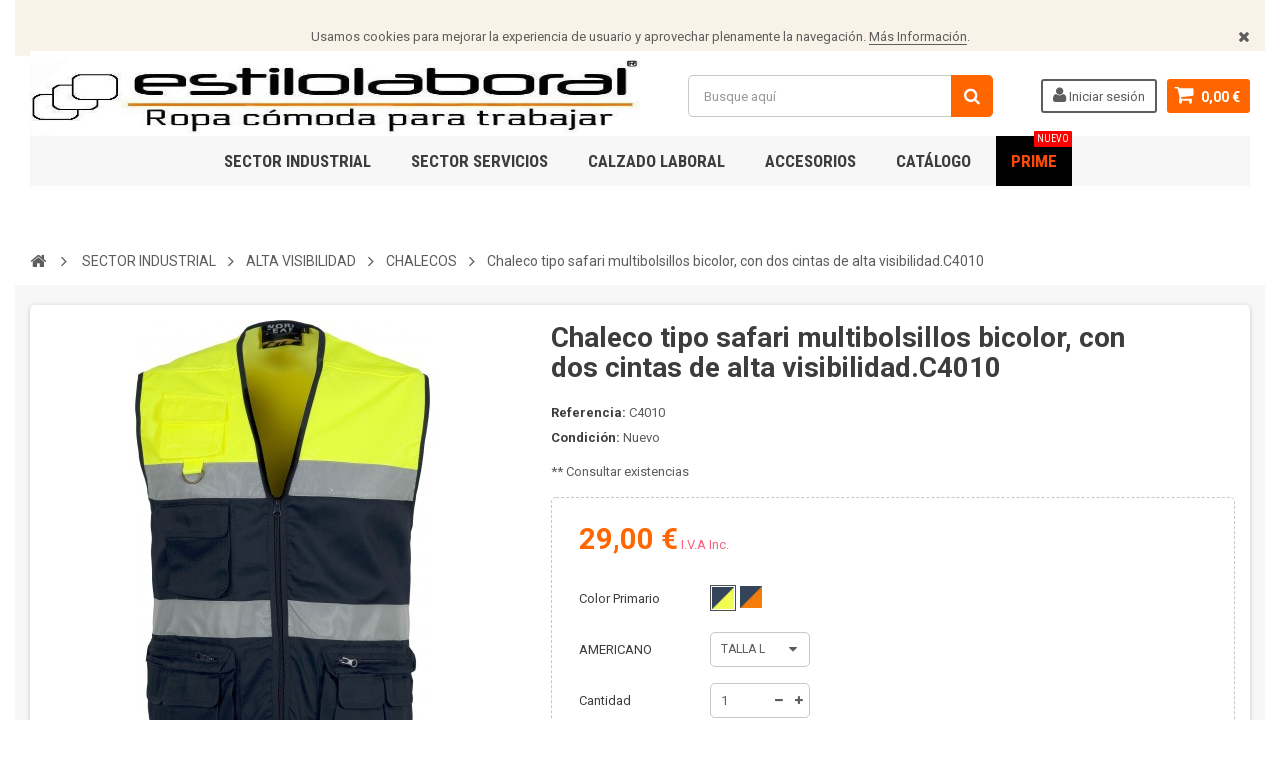

--- FILE ---
content_type: text/html; charset=utf-8
request_url: https://www.estilolaboral.com/chaleco-tipo-safari-multibolsillos-bicolor-con-dos-cintas-de-alta-visibilidadc4010
body_size: 15667
content:
<!DOCTYPE HTML> <!--[if lt IE 7]><html class="no-js lt-ie9 lt-ie8 lt-ie7" lang="es-es"><![endif]--> <!--[if IE 7]><html class="no-js lt-ie9 lt-ie8 ie7" lang="es-es"><![endif]--> <!--[if IE 8]><html class="no-js lt-ie9 ie8" lang="es-es"><![endif]--> <!--[if gt IE 8]><html class="no-js ie9" lang="es-es"><![endif]--><html lang="es-es"><head><meta charset="utf-8" /><title>Chaleco tipo safari multibolsillos bicolor, con dos cintas de alta visibilidad.C4010 - Estilo laboral</title><meta name="generator" content="PrestaShop" /><meta name="robots" content="index,follow" /><meta name="viewport" content="width=device-width, minimum-scale=1, maximum-scale=1, initial-scale=1.0" /><meta name="apple-mobile-web-app-capable" content="yes" /><link rel="icon" type="image/vnd.microsoft.icon" href="/img/favicon.ico?1744818418" /><link rel="shortcut icon" type="image/x-icon" href="/img/favicon.ico?1744818418" />  <link href='https://fonts.googleapis.com/css?family=Roboto:400,400italic,500,500italic,700,700italic&subset=latin,greek,cyrillic' rel='stylesheet preload' type='text/css'><link href='https://fonts.googleapis.com/css?family=Roboto+Condensed:400,700&subset=latin,greek,cyrillic' rel='stylesheet' type='text/css'><link rel="stylesheet preload" href="https://www.estilolaboral.com/themes/zro03/cache/v_94_b5a660ee51abb5238a269e7d32bb018b_all.css" type="text/css" media="all" /><link rel="stylesheet preload" href="https://www.estilolaboral.com/themes/zro03/cache/v_94_8276e17ac4c27497544d23a4758db59e_print.css" type="text/css" media="print" /><meta property="og:type" content="product" /><meta property="og:url" content="https://www.estilolaboral.com/chaleco-tipo-safari-multibolsillos-bicolor-con-dos-cintas-de-alta-visibilidadc4010" /><meta property="og:title" content="Chaleco tipo safari multibolsillos bicolor, con dos cintas de alta visibilidad.C4010 - Estilo laboral" /><meta property="og:site_name" content="Estilo laboral" /><meta property="og:description" content="" /><meta property="og:image" content="https://www.estilolaboral.com/9170-large_default/chaleco-tipo-safari-multibolsillos-bicolor-con-dos-cintas-de-alta-visibilidadc4010.jpg" /><meta property="product:pretax_price:amount" content="23.97" /><meta property="product:pretax_price:currency" content="EUR" /><meta property="product:price:amount" content="29" /><meta property="product:price:currency" content="EUR" /><style type="text/css">body { background-color: #ffffff;}</style><style type="text/css">.banertienda .col-sm-6 {
    margin-top: 30px;
}
.ztabs {
    margin-top: 50px;
}</style><style type="text/css">.content_scene_cat .content_scene .cat_desc a, a, .btn-link, .table td a.color-myaccount, .page-heading span.heading-counter, .content_sortPagiBar .display li a:hover i, .content_sortPagiBar .display_m li a:hover i, .content_sortPagiBar .display li.selected i, .content_sortPagiBar .display_m li.selected i, .cart_voucher #display_cart_vouchers span, p.payment_module a.cheque:after, p.payment_module a.bankwire:after, p.payment_module a.cash:after, #footer .about-us [class^="icon-"]:before, .rte .feature, .rte .feature2, #my-account ul.myaccount-link-list li a i {color: #ff6600} div.uploader span.action, .btn-default, .btn-default.disabled, .btn-default.disabled:hover, .btn-default.disabled:focus, .btn-default.disabled:active, .btn-default.disabled.active, .btn-default[disabled], .btn-default[disabled]:hover, .btn-default[disabled]:focus, .btn-default[disabled]:active, .btn-default[disabled].active, fieldset[disabled] .btn-default, fieldset[disabled] .btn-default:hover, fieldset[disabled] .btn-default:focus, fieldset[disabled] .btn-default:active, fieldset[disabled] .btn-default.active, input.button_mini:hover, input.button_small:hover, input.button:hover, input.button_large:hover, input.exclusive_mini:hover, input.exclusive_small:hover, input.exclusive:hover, input.exclusive_large:hover, a.button_mini:hover, a.button_small:hover, a.button:hover, a.button_large:hover, a.exclusive_mini:hover, a.exclusive_small:hover, a.exclusive:hover, a.exclusive_large:hover, .button.button-small, .button.ajax_add_to_cart_button, .top-pagination-content ul.pagination li.active > span, .bottom-pagination-content ul.pagination li.active > span, .shopping_cart > a:first-child, .currencies-block-content ul li.selected span, #languages-block-top ul li.selected span, #searchbox .btn.button-search, a.zrss, #footer .social-link .social-icons a:hover, #footer .social-link .social-icons a:active, #footer .social-link .social-icons a:focus, .rte .banner3:hover, .rte .feature:hover, .rte .feature2:hover, .box-info-product .exclusive, ul.product_base_list .hover-box .wishlist a, ul.product_base_list .hover-box .compare a, ul.product_base_list .hover-box .quickview a, #nprogress .bar, .languages-block-top ul li.selected span, .currencies-block-content ul li.selected span {background-color: #ff6600} .nav .open > a, .nav .open > a:hover, .nav .open > a:focus, a.thumbnail:hover, a.thumbnail:focus, .top-pagination-content ul.pagination li.active > span, .bottom-pagination-content ul.pagination li.active > span, .rte .feature:hover, .rte .feature2:hover, #thumbs_list li a:hover, #thumbs_list li a.shown {border-color: #ff6600} .nav .caret, #nprogress .spinner-icon {border-top-color: #ff6600} .nav .caret {border-bottom-color: #ff6600} #nprogress .spinner-icon {border-left-color: #ff6600} .button.button-small:hover, .button.button-small:focus, .button.button-small:active, .button.ajax_add_to_cart_button:hover, .button.ajax_add_to_cart_button:focus, .button.ajax_add_to_cart_button:active, .shopping_cart > a:first-child:hover, #layer_cart .layer_cart_cart .button-container .btn.continue:hover, #searchbox .btn.button-search:hover, .zmenu-nav ul li a > sup, #footer .scroll-top:hover a, .btn-default:hover, .btn-default:focus, .btn-default:active, .btn-default.active, .znav-top > li > a > sup, .zero-popupnewsletter .newsletter-form .button:hover, .box-info-product .exclusive:hover, .box-info-product .exclusive:focus, .box-info-product .exclusive:active, ul.product_base_list .hover-box .wishlist a:hover, ul.product_base_list .hover-box .compare a:hover, ul.product_base_list .hover-box .quickview a:hover {background-color: #ff6600} .header-order-detail .free-ship-text, .st-menu-close:hover {color: #ff6600} .button.ajax_add_to_cart_button, .btn-default, .box-info-product .exclusive, .button.button-small, ul.product_base_list .hover-box .wishlist a, ul.product_base_list .hover-box .compare a, ul.product_base_list .hover-box .quickview a {background-color: #ff6600} .button.ajax_add_to_cart_button:hover, .btn-default:hover, .box-info-product .exclusive:hover, .button.button-small:hover, ul.product_base_list .hover-box .wishlist a:hover, ul.product_base_list .hover-box .compare a:hover, ul.product_base_list .hover-box .quickview a:hover {background-color: #ff6600} .price, .product-price, p.our_price_display .price, #cart_summary tbody td.cart_total .price {color: #ff6600} .special-price, .product-price.special-price, #cart_summary tfoot td#total_price_container {color: #ff6600}</style>  <!--[if IE 8]> 
<script src="https://oss.maxcdn.com/libs/html5shiv/3.7.0/html5shiv.js"></script> 
<script src="https://oss.maxcdn.com/libs/respond.js/1.3.0/respond.min.js"></script> <![endif]--></head><body id="product" class="product product-2212 product-chaleco-tipo-safari-multibolsillos-bicolor-con-dos-cintas-de-alta-visibilidadc4010 category-86 category-chalecos-alta-visibilidad hide-left-column hide-right-column lang_es"> <noscript><iframe src="https://www.googletagmanager.com/ns.html?id=GTM-T3LSNQX" height="0" width="0" style="display:none;visibility:hidden"></iframe></noscript>   <div class="st-menu st-effect-left"><div class="st-menu-close">Close</div><div id="nav_sidebar_content" class="nav-sidebar-content"><div class="st-menu-title">Men&uacute; Principal</div><div id="sidebar_search_content" class="sidebar-search"></div><div class="zmenu-nav nav-megamenu"><ul><li> <a href="https://www.estilolaboral.com/sector-industrial">SECTOR INDUSTRIAL </a></li><li> <a href="https://www.estilolaboral.com/sector-servicios">SECTOR SERVICIOS </a></li><li> <a href="https://www.estilolaboral.com/calzado-laboral-sevilla">CALZADO LABORAL </a></li><li> <a href="https://www.estilolaboral.com/accesorios">ACCESORIOS </a></li><li> <a href="https://www.estilolaboral.com/catalogos.html">Cat&aacute;logo </a></li><li> <a href="https://www.estilolaboral.com/prime">PRIME <sup style="background-color: #ff0000;">Nuevo</sup></a></li></ul></div><div class="header-custom-links"><ul><li><a href="https://www.estilolaboral.com/aviso-legal.html" title="Aviso legal">Aviso legal</a></li><li><a href="https://www.estilolaboral.com/pago-seguro.html" title="Pago seguro">Pago seguro</a></li><li><a href="https://www.estilolaboral.com/contactanos" title="Contacte con nosotros">Contacte con nosotros</a></li></ul></div><div class="header-sidebar-login"><ul><li><a class="account login" href="https://www.estilolaboral.com/mi-cuenta" rel="nofollow" title="Acceda a su cuenta de cliente"> <i class="icon icon-user"></i>Iniciar sesión </a></li></ul></div><div id="sidebar_language_content" class="sidebar-language"></div><div id="sidebar_currency_content" class="sidebar-currency"></div></div></div><div id="page" class="st-pusher page-boxed"><div class="header-container"> <header id="header" class="sidebar-menu sidebar-minicart"><div class="banner"><div class="header-event-banner" id="event_banner" ><div class="container"><p></p><p>Usamos&nbsp;cookies para mejorar la experiencia de usuario y aprovechar plenamente la navegación.&nbsp;<a href="https://www.estilolaboral.com/politica-de-cookies.html">Más Información</a>.</p><div class="close-banner"></div></div></div></div><div class="main-header clearfix"><div class="container"><div class="header-element" id="header_logo"> <a href="https://www.estilolaboral.com/" title="Estilo laboral"> <img class="logo img-responsive horario-logo" src="https://www.estilolaboral.com/img/estilo-laboral-logo-1725267740.jpg" alt="Estilo laboral" width="715" height="157"/> <img class="logo img-responsive horario-logo-movil" src="/themes/zro03/img/logo portada.jpg" alt="Estilo laboral" width="300" height="auto"/> </a></div><div class="header-element header-element-right shopping_cart_wrapper clearfix"><div class="shopping_cart"> <a href="https://www.estilolaboral.com/pedido" title="Ver mi carrito de compra" rel="nofollow"> <span class="icon-shopping-cart"></span> <span class="ajax_cart_quantity unvisible">0</span> <span class="ajax_cart_product_txt unvisible">Producto</span> <span class="ajax_cart_product_txt_s unvisible">Productos</span> <span class="ajax_cart_total unvisible"> </span> <span class="ajax_cart_no_product">0,00 €</span> </a><span> </span><div class="cart_block block exclusive" id="z_mini_cart_content"><div class="st-menu-title">Carrito</div><div class="block_content"><div class="cart_block_list"><p class="cart_block_no_products"> Ningún producto</p><div class="cart-prices"><div class="cart-prices-line first-line"> <span class="price cart_block_shipping_cost ajax_cart_shipping_cost unvisible"> A determinar </span> <span class="unvisible"> Transporte </span></div><div class="cart-prices-line last-line"> <span class="price cart_block_total ajax_block_cart_total">0,00 €</span> <span>Total</span></div></div><p class="cart-buttons"> <a id="button_order_cart" class="btn btn-default" href="https://www.estilolaboral.com/pedido" title="Confirmar" rel="nofollow"> <span> Confirmar<i class="icon-chevron-right right"></i> </span> </a></p></div></div></div></div></div><div id="layer_cart"><div class="clearfix"><div class="layer_cart_product col-xs-12 col-md-6"> <span class="cross" title="Cerrar Ventana"></span><div class="title"> <i class="icon-check"></i>Producto añadido correctamente a su carrito de la compra</div><div class="product-container"><div class="product-image-container layer_cart_img"></div><div class="layer_cart_product_info"> <span id="layer_cart_product_title" class="product-name"></span> <span id="layer_cart_product_attributes"></span><div> <span class="dark">Cantidad:</span> <span id="layer_cart_product_quantity"></span></div><div> <strong class="dark">Total</strong> <span id="layer_cart_product_price" class="price product-price"></span></div></div></div></div><div class="layer_cart_cart col-xs-12 col-md-6"><div class="title"> <span class="ajax_cart_product_txt_s unvisible"> Hay <span class="ajax_cart_quantity">0</span> artículos en su carrito. </span> <span class="ajax_cart_product_txt "> Hay 1 artículo en su carrito. </span></div><div class="layer_cart_row"> <strong class="dark"> Total de productos: (impuestos incl.) </strong> <span class="price ajax_block_products_total"> </span></div><div class="layer_cart_row"> <strong class="dark unvisible"> Envío total:&nbsp;(impuestos incl.) </strong> <span class="price ajax_cart_shipping_cost unvisible"> A determinar </span></div><div class="layer_cart_row"> <strong class="dark"> Total: (impuestos incl.) </strong> <span class="ajax_block_cart_total"> </span></div><div class="button-container"> <span class="continue btn btn-default" title="Seguir comprando"> <span> <i class="icon-chevron-left left"></i>Seguir comprando </span> </span> <a class="btn btn-default" href="https://www.estilolaboral.com/pedido" title="Ir a la caja" rel="nofollow"> <span> Ir a la caja<i class="icon-chevron-right right"></i> </span> </a></div></div></div><div class="crossseling"></div></div><div class="layer_cart_overlay"></div><div class="header-element header-element-right header-login hidden-xs"><ul><li><a class="account login" href="https://www.estilolaboral.com/mi-cuenta" rel="nofollow" title="Acceda a su cuenta de cliente"> <i class="icon icon-user"></i> Iniciar sesión </a></li></ul></div><div id="search_block_top" class="hidden-xs"><form id="searchbox" method="get" action="//www.estilolaboral.com/buscar" > <input type="hidden" name="controller" value="search" /> <input type="hidden" name="orderby" value="position" /> <input type="hidden" name="orderway" value="desc" /> <input class="search_query form-control" type="text" id="search_query_top" name="search_query" placeholder="Busque aquí" value="" /> <button type="submit" name="submit_search" class="btn button-search"> <span>Buscar</span> </button></form></div><div class="zmega-menu hidden-xs"><div id="zmegamenu" ><div class="mobile-title visible-xs">Menu</div><ul class="znav-top clearfix"><li class="m-5 plex "> <a href="https://www.estilolaboral.com/sector-industrial">SECTOR INDUSTRIAL </a> <span class="mobile-toggle-plus"></span><div class="dropdown zdropdown-3" ><div class="dropdown-bgimage" ></div><div class="dropdown-content zcontent-2 d-5"><div class="category-line"><div class="category-item"><p class="category-title"><a href="https://www.estilolaboral.com/alta-visibilidad" title="">ALTA VISIBILIDAD</a></p><ul><li><a href="https://www.estilolaboral.com/camisetas-prima" title="">CAMISETAS</a></li><li><a href="https://www.estilolaboral.com/polos-alta-visibilidad" title="">POLOS</a></li><li><a href="https://www.estilolaboral.com/camisas-alta-visibilidad" title="">CAMISAS</a></li><li><a href="https://www.estilolaboral.com/mono-alta-visibilidad" title="">MONO</a></li><li><a href="https://www.estilolaboral.com/cazadoras-alta-visibilidad" title="">CAZADORAS</a></li><li><a href="https://www.estilolaboral.com/chaquetas-alta-visibilidad" title="">CHAQUETAS</a></li><li><a href="https://www.estilolaboral.com/batas-alta-visibilidad" title="">BATAS</a></li><li><a href="https://www.estilolaboral.com/bermudas-alta-visibilidad" title="">BERMUDAS</a></li><li><a href="https://www.estilolaboral.com/sudaderas" title="">SUDADERAS</a></li><li><a href="https://www.estilolaboral.com/forros-polar-alta-visibilidad" title="">FORROS POLAR</a></li><li><a href="https://www.estilolaboral.com/jerseys-alta-visibilidad" title="">JERSEYS</a></li><li><a href="https://www.estilolaboral.com/parkas-alta-visibilidad" title="">PARKAS</a></li><li><a href="https://www.estilolaboral.com/trajes-de-lluvia-alta-visibilidad" title="">TRAJES DE LLUVIA</a></li><li><a href="https://www.estilolaboral.com/chalecos-alta-visibilidad" title="">CHALECOS</a></li><li><a href="https://www.estilolaboral.com/pantalon-alta-visibilidad" title="">PANTALON</a></li><li><a href="https://www.estilolaboral.com/lluvia" title="">LLUVIA</a></li></ul></div><div class="category-item"><p class="category-title"><a href="https://www.estilolaboral.com/industrial-base-sector-industrial" title="">INDUSTRIAL BASE</a></p><ul><li><a href="https://www.estilolaboral.com/camisetas-industrial-base" title="">CAMISETAS</a></li><li><a href="https://www.estilolaboral.com/polos-industrail-base" title="">POLOS</a></li><li><a href="https://www.estilolaboral.com/camisas-industrial-industrial-base" title="">CAMISAS</a></li><li><a href="https://www.estilolaboral.com/pantalones-industrial-industrail-base" title="">PANTALONES</a></li><li><a href="https://www.estilolaboral.com/bermudas-industrail-base" title="">BERMUDAS</a></li><li><a href="https://www.estilolaboral.com/gorra" title="">GORRA</a></li><li><a href="https://www.estilolaboral.com/guantes" title="">GUANTES</a></li><li><a href="https://www.estilolaboral.com/cazadora-industrail-base" title="">CAZADORA</a></li><li><a href="https://www.estilolaboral.com/soft-shell" title="">SOFT-SHELL</a></li><li><a href="https://www.estilolaboral.com/polar-industrail-base" title="">POLAR</a></li><li><a href="https://www.estilolaboral.com/chalecos-sin-mangas-industrail-base" title="">CHALECOS SIN MANGAS</a></li><li><a href="https://www.estilolaboral.com/chaquetas-industrial-base" title="">CHAQUETAS</a></li><li><a href="https://www.estilolaboral.com/jersey-industrail-base" title="">JERSEY</a></li><li><a href="https://www.estilolaboral.com/parkas-y-chaquetones-industrial-base" title="">PARKAS Y CHAQUETONES</a></li><li><a href="https://www.estilolaboral.com/batas-industrial-base" title="">BATAS</a></li><li><a href="https://www.estilolaboral.com/monos-y-petos" title="">MONOS Y PETOS</a></li><li><a href="https://www.estilolaboral.com/sudaderas-industrial-base" title="">SUDADERAS</a></li><li><a href="https://www.estilolaboral.com/ropa-de-agua-industrial-base" title="">ROPA DE AGUA</a></li><li><a href="https://www.estilolaboral.com/vestuario-desechable-industrail-base" title="">VESTUARIO DESECHABLE</a></li><li><a href="https://www.estilolaboral.com/ropa-soldador" title="">ROPA SOLDADOR</a></li><li><a href="https://www.estilolaboral.com/ropa-ignifuga" title="">ROPA IGN&Iacute;FUGA</a></li></ul></div></div></div></div></li><li class="m-6 plex "> <a href="https://www.estilolaboral.com/sector-servicios">SECTOR SERVICIOS </a> <span class="mobile-toggle-plus"></span><div class="dropdown zdropdown-3" ><div class="dropdown-bgimage" ></div><div class="dropdown-content zcontent-1 d-6"><div class="category-line"><div class="category-item"><p class="category-title"><a href="https://www.estilolaboral.com/ropa-hosteleria-sevilla" title="">HOSTELERIA</a></p><ul><li><a href="https://www.estilolaboral.com/chaquetas-y-casacas" title="">CHAQUETAS Y CASACAS</a></li><li><a href="https://www.estilolaboral.com/camisas-hosteleria" title="">CAMISAS</a></li><li><a href="https://www.estilolaboral.com/chalecos-sin-mangas-hosteleria" title="">CHALECOS SIN MANGAS</a></li><li><a href="https://www.estilolaboral.com/bermudas-hosteleria" title="">BERMUDAS</a></li><li><a href="https://www.estilolaboral.com/complementos-hosteleria" title="">COMPLEMENTOS HOSTELERIA</a></li><li><a href="https://www.estilolaboral.com/delantales-hosteleria" title="">DELANTALES</a></li><li><a href="https://www.estilolaboral.com/faldas-hosteleria" title="">FALDAS</a></li><li><a href="https://www.estilolaboral.com/gorros-hosteleria" title="">GORROS</a></li><li><a href="https://www.estilolaboral.com/jersey-hosteleria" title="">JERSEY</a></li><li><a href="https://www.estilolaboral.com/pantalones-hosteleria" title="">PANTALONES</a></li><li><a href="https://www.estilolaboral.com/polos-hosteleria" title="">POLOS</a></li><li><a href="https://www.estilolaboral.com/rebecas-hosteleria" title="">REBECAS</a></li><li><a href="https://www.estilolaboral.com/polo" title="">POLO</a></li><li><a href="https://www.estilolaboral.com/mascarillas" title="">MASCARILLAS</a></li></ul></div></div></div><div class="dropdown-content zcontent-1 d-9"><div class="category-line"><div class="category-item"><p class="category-title"><a href="https://www.estilolaboral.com/sanidad" title="">SANIDAD</a></p><ul><li><a href="https://www.estilolaboral.com/bandanas-sanidad" title="">BANDANAS</a></li><li><a href="https://www.estilolaboral.com/batas-sanidad" title="">BATAS</a></li><li><a href="https://www.estilolaboral.com/blusas-y-casacas" title="">BLUSAS Y CASACAS</a></li><li><a href="https://www.estilolaboral.com/conjuntos-sanidad" title="">CONJUNTOS</a></li><li><a href="https://www.estilolaboral.com/gorros-sanidad" title="">GORROS</a></li><li><a href="https://www.estilolaboral.com/pantalones-sanidad" title="">PANTALONES</a></li><li><a href="https://www.estilolaboral.com/delantal" title="">DELANTAL</a></li><li><a href="https://www.estilolaboral.com/manguito" title="">MANGUITO</a></li><li><a href="https://www.estilolaboral.com/mascarillas" title="">MASCARILLAS</a></li><li><a href="https://www.estilolaboral.com/buzos" title="">BUZOS</a></li></ul></div></div><div class="category-line"><div class="category-item"><p class="category-title"><a href="https://www.estilolaboral.com/estetica" title="">EST&Eacute;TICA</a></p><ul><li><a href="https://www.estilolaboral.com/vestido" title="">VESTIDO</a></li><li><a href="https://www.estilolaboral.com/blusas-y-casacas" title="">BLUSAS Y CASACAS</a></li><li><a href="https://www.estilolaboral.com/pantalones" title="">PANTALONES</a></li><li><a href="https://www.estilolaboral.com/tunica" title="">TUNICA</a></li><li><a href="https://www.estilolaboral.com/camisetas" title="">CAMISETAS</a></li><li><a href="https://www.estilolaboral.com/delantal" title="">DELANTAL</a></li><li><a href="https://www.estilolaboral.com/mascarillas" title="">MASCARILLAS</a></li></ul></div></div></div><div class="dropdown-content zcontent-1 d-11"><div class="category-line"><div class="category-item"><p class="category-title"><a href="https://www.estilolaboral.com/limpieza" title="">LIMPIEZA</a></p><ul><li><a href="https://www.estilolaboral.com/gorros-limpieza" title="">GORROS</a></li><li><a href="https://www.estilolaboral.com/pantalones-limpieza" title="">PANTALONES</a></li><li><a href="https://www.estilolaboral.com/batas-limpieza" title="">BATAS</a></li><li><a href="https://www.estilolaboral.com/blusas-y-casacas" title="">BLUSAS Y CASACAS</a></li><li><a href="https://www.estilolaboral.com/casullas-limpieza" title="">CASULLAS</a></li><li><a href="https://www.estilolaboral.com/mascarillas" title="">MASCARILLAS</a></li></ul></div></div><div class="category-line"><div class="category-item"><p class="category-title"><a href="https://www.estilolaboral.com/alimentacion" title="">ALIMENTACION</a></p><ul><li><a href="https://www.estilolaboral.com/balaclavas-alimentacion" title="">BALACLAVAS</a></li><li><a href="https://www.estilolaboral.com/pantalones-alimentacion" title="">PANTALONES</a></li><li><a href="https://www.estilolaboral.com/cazadoras-alimentacion" title="">CAZADORAS</a></li><li><a href="https://www.estilolaboral.com/chalecos-alimentacion" title="">CHALECOS</a></li><li><a href="https://www.estilolaboral.com/casacas-y-blusas" title="">CASACAS Y BLUSAS</a></li><li><a href="https://www.estilolaboral.com/batas-alimentacion" title="">BATAS</a></li><li><a href="https://www.estilolaboral.com/delantales-alimentacion" title="">DELANTALES</a></li><li><a href="https://www.estilolaboral.com/monos-alimentacion" title="">MONOS</a></li><li><a href="https://www.estilolaboral.com/gorros-y-cofias" title="">GORROS Y COFIAS</a></li><li><a href="https://www.estilolaboral.com/manguitos-alimentacion" title="">MANGUITOS</a></li><li><a href="https://www.estilolaboral.com/mascarillas-alimentacion" title="">MASCARILLAS</a></li><li><a href="https://www.estilolaboral.com/cubrezapatos-alimentacion" title="">CUBREZAPATOS</a></li><li><a href="https://www.estilolaboral.com/guantes" title="">GUANTES</a></li><li><a href="https://www.estilolaboral.com/casullas" title="">CASULLAS</a></li></ul></div></div></div></div></li><li class="m-2 plex "> <a href="https://www.estilolaboral.com/calzado-laboral-sevilla">CALZADO LABORAL </a> <span class="mobile-toggle-plus"></span><div class="dropdown zdropdown-2" ><div class="dropdown-bgimage" ></div><div class="dropdown-content zcontent-2 d-2"><div class="category-line"><div class="category-item"><p class="category-title"><a href="https://www.estilolaboral.com/calzado-laboral-sevilla" title="">CALZADO LABORAL</a></p><ul><li><a href="https://www.estilolaboral.com/industrial" title="">INDUSTRIAL</a></li><li><a href="https://www.estilolaboral.com/servicios" title="">SERVICIOS</a></li></ul></div></div></div></div></li><li class="m-4 plex "> <a href="https://www.estilolaboral.com/accesorios">ACCESORIOS </a> <span class="mobile-toggle-plus"></span><div class="dropdown zdropdown-3" ><div class="dropdown-bgimage" ></div><div class="dropdown-content zcontent-3 d-4"><div class="category-line"><div class="category-item"><p class="category-title"><a href="https://www.estilolaboral.com/cascos" title="">CASCOS</a></p></div><div class="category-item"><p class="category-title"><a href="https://www.estilolaboral.com/rodilleras" title="">RODILLERAS</a></p></div><div class="category-item"><p class="category-title"><a href="https://www.estilolaboral.com/mascarillas" title="">MASCARILLAS</a></p></div></div><div class="category-line"><div class="category-item"><p class="category-title"><a href="https://www.estilolaboral.com/gafas" title="">GAFAS</a></p></div><div class="category-item"><p class="category-title"><a href="https://www.estilolaboral.com/guantes" title="">GUANTES</a></p></div><div class="category-item"><p class="category-title"><a href="https://www.estilolaboral.com/fajas" title="">FAJAS</a></p></div></div><div class="category-line"><div class="category-item"><p class="category-title"><a href="https://www.estilolaboral.com/gorros" title="">GORROS</a></p></div><div class="category-item"><p class="category-title"><a href="https://www.estilolaboral.com/bufandas" title="">BUFANDAS</a></p></div><div class="category-item"><p class="category-title"><a href="https://www.estilolaboral.com/portaherramientas" title="">PORTAHERRAMIENTAS</a></p></div></div><div class="category-line"><div class="category-item"><p class="category-title"><a href="https://www.estilolaboral.com/cubrecalzado" title="">CUBRECALZADO</a></p></div><div class="category-item"><p class="category-title"><a href="https://www.estilolaboral.com/tapon-auditivo" title="">TAPON AUDITIVO</a></p></div><div class="category-item"><p class="category-title"><a href="https://www.estilolaboral.com/orejeras" title="">OREJERAS</a></p></div></div><div class="category-line"><div class="category-item"><p class="category-title"><a href="https://www.estilolaboral.com/gorras" title="">GORRAS</a></p></div><div class="category-item"><p class="category-title"><a href="https://www.estilolaboral.com/pantalla-facial" title="">PANTALLA FACIAL</a></p></div><div class="category-item"><p class="category-title"><a href="https://www.estilolaboral.com/calcetines-accesorios" title="">CALCETINES</a></p></div></div><div class="category-line"><div class="category-item"><p class="category-title"><a href="https://www.estilolaboral.com/fular-accesorios" title="">FULAR</a></p></div><div class="category-item"><p class="category-title"><a href="https://www.estilolaboral.com/mochilas-accesorios" title="">MOCHILAS</a></p></div><div class="category-item"><p class="category-title"><a href="https://www.estilolaboral.com/toallas-accesorios" title="">TOALLAS</a></p></div></div></div></div></li><li class="m-9 plex "> <a href="https://www.estilolaboral.com/catalogos.html">Cat&aacute;logo </a> <span class="mobile-toggle-plus"></span><div class="dropdown zdropdown-1" ><div class="dropdown-bgimage" ></div><div class="dropdown-content zcontent-1 d-8"><div class="html-item rte"><ul><li><a href="https://www.estilolaboral.com/catalogo-industrial.html">Catálogo&nbsp;Industrial</a></li><li><a href="https://www.estilolaboral.com/catalogo-servicios.html">Catálogo Servicios&nbsp;</a></li></ul></div></div></div></li><li class="m-11 "> <a href="https://www.estilolaboral.com/prime">PRIME <sup style="background-color: #ff0000;">Nuevo</sup></a></li></ul></div></div><div class="header-left-nav" id="left_nav_trigger"> <a class="nav-icon">Navegaci&oacute;n</a></div></div></div><div class="affix-placeholder"></div><div class="header-bottom clearfix"><div class="breadcrumb clearfix"><div class="container"><div class="breadcrumb-wrapper"> <a class="home" href="https://www.estilolaboral.com/" title="Volver a Inicio"><i class="icon-home"></i></a> <span class="navigation-pipe">&gt;</span> <span class="navigation_page"><span itemscope itemtype="http://data-vocabulary.org/Breadcrumb"><a itemprop="url" href="https://www.estilolaboral.com/sector-industrial" title="SECTOR INDUSTRIAL" ><span itemprop="title">SECTOR INDUSTRIAL</span></a></span><span class="navigation-pipe">></span><span itemscope itemtype="http://data-vocabulary.org/Breadcrumb"><a itemprop="url" href="https://www.estilolaboral.com/alta-visibilidad" title="ALTA VISIBILIDAD" ><span itemprop="title">ALTA VISIBILIDAD</span></a></span><span class="navigation-pipe">></span><span itemscope itemtype="http://data-vocabulary.org/Breadcrumb"><a itemprop="url" href="https://www.estilolaboral.com/chalecos-alta-visibilidad" title="CHALECOS" ><span itemprop="title">CHALECOS</span></a></span><span class="navigation-pipe">></span>Chaleco tipo safari multibolsillos bicolor, con dos cintas de alta visibilidad.C4010</span></div></div></div></div> </header></div><div class="columns-container"><div id="columns"><div id="top_column" class="top_column"></div><div class="container"><div class="row"><div class="left_center"><div id="center_column" class="center_column col-xs-12 col-sm-12"><div itemscope itemtype="https://schema.org/Product"><meta itemprop="url" content="https://www.estilolaboral.com/chaleco-tipo-safari-multibolsillos-bicolor-con-dos-cintas-de-alta-visibilidadc4010"><div class="primary_block"><div class="row"><div class="pb-left-column col-xs-12 col-sm-5"><div id="image-block" class="clearfix"><div class="middle-content"> <span id="view_full_size"> <a class="jqzoom" title="Chaleco tipo safari multibolsillos bicolor, con dos cintas de alta visibilidad.C4010" rel="gal1" href="https://www.estilolaboral.com/9170-thickbox_default/chaleco-tipo-safari-multibolsillos-bicolor-con-dos-cintas-de-alta-visibilidadc4010.jpg"> <img itemprop="image" src="https://www.estilolaboral.com/9170-large_default/chaleco-tipo-safari-multibolsillos-bicolor-con-dos-cintas-de-alta-visibilidadc4010.jpg" title="Chaleco tipo safari multibolsillos bicolor, con dos cintas de alta visibilidad.C4010" alt="Chaleco tipo safari multibolsillos bicolor, con dos cintas de alta visibilidad.C4010"/> </a> </span></div></div><div id="views_block" class="clearfix "><div id="thumbs_list"><ul id="thumbs_list_frame"><li id="thumbnail_9170"> <a href="javascript:void(0);" rel="{gallery: 'gal1', smallimage: 'https://www.estilolaboral.com/9170-large_default/chaleco-tipo-safari-multibolsillos-bicolor-con-dos-cintas-de-alta-visibilidadc4010.jpg',largeimage: 'https://www.estilolaboral.com/9170-thickbox_default/chaleco-tipo-safari-multibolsillos-bicolor-con-dos-cintas-de-alta-visibilidadc4010.jpg'}" title="Chaleco tipo safari multibolsillos bicolor, con dos cintas de alta visibilidad.C4010"> <img class="img-responsive" id="thumb_9170" src="https://www.estilolaboral.com/9170-cart_default/chaleco-tipo-safari-multibolsillos-bicolor-con-dos-cintas-de-alta-visibilidadc4010.jpg" alt="Chaleco tipo safari multibolsillos bicolor, con dos cintas de alta visibilidad.C4010" title="Chaleco tipo safari multibolsillos bicolor, con dos cintas de alta visibilidad.C4010" height="90" width="90" itemprop="image" /> </a></li><li id="thumbnail_9171" class="last"> <a href="javascript:void(0);" rel="{gallery: 'gal1', smallimage: 'https://www.estilolaboral.com/9171-large_default/chaleco-tipo-safari-multibolsillos-bicolor-con-dos-cintas-de-alta-visibilidadc4010.jpg',largeimage: 'https://www.estilolaboral.com/9171-thickbox_default/chaleco-tipo-safari-multibolsillos-bicolor-con-dos-cintas-de-alta-visibilidadc4010.jpg'}" title="Chaleco tipo safari multibolsillos bicolor, con dos cintas de alta visibilidad.C4010"> <img class="img-responsive" id="thumb_9171" src="https://www.estilolaboral.com/9171-cart_default/chaleco-tipo-safari-multibolsillos-bicolor-con-dos-cintas-de-alta-visibilidadc4010.jpg" alt="Chaleco tipo safari multibolsillos bicolor, con dos cintas de alta visibilidad.C4010" title="Chaleco tipo safari multibolsillos bicolor, con dos cintas de alta visibilidad.C4010" height="90" width="90" itemprop="image" /> </a></li></ul></div></div><p class="resetimg clear no-print"> <span id="wrapResetImages" style="display: none;"> <a href="https://www.estilolaboral.com/chaleco-tipo-safari-multibolsillos-bicolor-con-dos-cintas-de-alta-visibilidadc4010" data-id="resetImages"> <i class="icon-repeat"></i> Mostrar todas las im&aacute;genes </a> </span></p></div><div class="pb-center-column col-xs-12 col-sm-7"><h1 class="product-name" itemprop="name">Chaleco tipo safari multibolsillos bicolor, con dos cintas de alta visibilidad.C4010</h1><p id="product_reference"> <label>Referencia: </label> <span class="editable" itemprop="sku" content="C4010"></span></p><p id="product_condition"> <label>Condici&oacute;n: </label><link itemprop="itemCondition" href="https://schema.org/NewCondition"/> <span class="editable">Nuevo</span></p><p> ** Consultar existencias</p><p class="warning_inline" id="last_quantities" style="display: none" >Advertencia: &iexcl;&Uacute;ltimos art&iacute;culos en inventario!</p><p id="availability_date" style="display: none;"> <span id="availability_date_label">Disponible el: </span> <span id="availability_date_value"></span></p><div class="box-info-product"><form id="buy_block" action="https://www.estilolaboral.com/carrito" method="post"><p class="hidden"> <input type="hidden" name="token" value="239f45e17926fe0ec3dfbf768500042c" /> <input type="hidden" name="id_product" value="2212" id="product_page_product_id" /> <input type="hidden" name="add" value="1" /> <input type="hidden" name="id_product_attribute" id="idCombination" value="" /></p><div class="content_prices clearfix"><div><p class="our_price_display" itemprop="offers" itemscope itemtype="https://schema.org/Offer"><link itemprop="availability" href="https://schema.org/InStock"/><span id="our_price_display" class="price" itemprop="price" content="29">29,00 €</span> I.V.A Inc.<meta itemprop="priceCurrency" content="EUR" /></p><p id="old_price" class="hidden"><span id="old_price_display"><span class="price"></span></span></p><p id="reduction_percent" style="display:none;"><span id="reduction_percent_display"></span></p><p id="reduction_amount" style="display:none"><span id="reduction_amount_display"></span></p></div><div class="clear"></div></div><div class="product_attributes clearfix"><div id="attributes"><div class="clearfix"></div><fieldset class="attribute_fieldset"> <label class="attribute_label" > Color Primario&nbsp;</label><div class="attribute_list"><ul id="color_to_pick_list" class="clearfix"><li class="selected"> <a href="https://www.estilolaboral.com/chaleco-tipo-safari-multibolsillos-bicolor-con-dos-cintas-de-alta-visibilidadc4010" id="color_1241" name="Marino-Amarillo A-V-" class="color_pick selected" title="Marino-Amarillo A-V-"> <img src="https://www.estilolaboral.com/img/co/1241.jpg" alt="Marino-Amarillo A-V-" title="Marino-Amarillo A-V-" width="20" height="20" /> </a></li><li> <a href="https://www.estilolaboral.com/chaleco-tipo-safari-multibolsillos-bicolor-con-dos-cintas-de-alta-visibilidadc4010" id="color_1251" name="Marino-Naranja A-V-" class="color_pick" title="Marino-Naranja A-V-"> <img src="https://www.estilolaboral.com/img/co/1251.jpg" alt="Marino-Naranja A-V-" title="Marino-Naranja A-V-" width="20" height="20" /> </a></li></ul> <input type="hidden" class="color_pick_hidden" name="group_24" value="1241" /></div></fieldset><fieldset class="attribute_fieldset"> <label class="attribute_label" for="group_47">AMERICANO&nbsp;</label><div class="attribute_list"> <select name="group_47" id="group_47" class="form-control attribute_select no-print"><option value="921" title="TALLA S">TALLA S</option><option value="922" title="TALLA M">TALLA M</option><option value="923" selected="selected" title="TALLA L">TALLA L</option><option value="924" title="TALLA XL">TALLA XL</option><option value="925" title="TALLA XXL">TALLA XXL</option><option value="926" title="TALLA 3XL">TALLA 3XL</option> </select></div></fieldset></div><p id="quantity_wanted_p"> <label for="quantity_wanted">Cantidad</label> <input type="number" min="1" name="qty" id="quantity_wanted" class="text" value="1" /> <a href="#" data-field-qty="qty" class="btn btn-default button-minus product_quantity_down"> <span><i class="icon-minus"></i></span> </a> <a href="#" data-field-qty="qty" class="btn btn-default button-plus product_quantity_up"> <span><i class="icon-plus"></i></span> </a> <span class="clearfix"></span></p><p id="minimal_quantity_wanted_p" style="display: none;"> La cantidad m&iacute;nima en el pedido de compra para el producto es <b id="minimal_quantity_label">1</b></p></div><div class="box-cart-bottom clearfix"><div><p id="add_to_cart" class="buttons_bottom_block no-print"> <button type="submit" name="Submit" class="btn exclusive"> <span><i class="icon icon-plus"></i> A&ntilde;adir a la cesta</span> </button></p></div></div></form></div><div id="oosHook" style="display: none;"></div><ul id="usefull_link_block" class="clearfix no-print"><li class="sendtofriend"> <a id="send_friend_button" href="#send_friend_form"> Enviar a un amigo </a><div style="display: none;"><div id="send_friend_form"><h2 class="page-subheading"> Enviar a un amigo</h2><div class="row"><div class="clearfix col-xs-12 col-sm-6"><div class="product"> <img class="img-responsive" src="https://www.estilolaboral.com/9170-home_default/chaleco-tipo-safari-multibolsillos-bicolor-con-dos-cintas-de-alta-visibilidadc4010.jpg" height="278" width="278" alt="Chaleco tipo safari multibolsillos bicolor, con dos cintas de alta visibilidad.C4010" /><div class="product_desc"><p class="product_name"> <strong>Chaleco tipo safari multibolsillos bicolor, con dos cintas de alta visibilidad.C4010</strong></p></div></div></div><div class="send_friend_form_content col-xs-12 col-sm-6" id="send_friend_form_content"><div id="send_friend_form_error"></div><div id="send_friend_form_success"></div><div class="form_container"><p class="intro_form"> Recipiente :</p><p class="text"> <label for="friend_name"> Nombre de tu amigo <sup class="required">*</sup> : </label> <input id="friend_name" name="friend_name" type="text" value=""/></p><p class="text"> <label for="friend_email"> E-mail&nbsp;de tu amigo <sup class="required">*</sup> : </label> <input id="friend_email" name="friend_email" type="text" value=""/></p><p class="txt_required"> <sup class="required">*</sup> Campos obligatorios</p></div><p class="submit"> <button id="sendEmail" class="btn button button-small" name="sendEmail" type="submit"> <span>Enviar</span> </button>&nbsp; total&nbsp; <a class="closefb" href="#"> Cancelar </a></p></div></div></div></div></li><li class="print"> <a href="javascript:print();"> Imprimir </a></li></ul><p class="socialsharing_product list-inline no-print"> <button data-type="twitter" type="button" class="btn btn-default btn-twitter social-sharing"> <i class="icon-twitter"></i> Tweet </button> <button data-type="facebook" type="button" class="btn btn-default btn-facebook social-sharing"> <i class="icon-facebook"></i> Compartir </button> <button data-type="google-plus" type="button" class="btn btn-default btn-google-plus social-sharing"> <i class="icon-google-plus"></i> Google+ </button> <button data-type="pinterest" type="button" class="btn btn-default btn-pinterest social-sharing"> <i class="icon-pinterest"></i> Pinterest </button></p><div id="product_comments_block_extra" class="no-print" itemprop="aggregateRating" itemscope itemtype="http://schema.org/AggregateRating"><ul class="comments_advices"><li> <a class="open-comment-form" href="#new_comment_form"> Escribe tu opinión </a></li></ul></div></div><div class="pb-right-column"></div></div></div><div class="two-parts row"><div class="col-xs-12 col-sm-12"> <section class="page-product-box"><h3 class="page-product-heading">Caracter&iacute;sticas del producto</h3><table class="table-data-sheet"><tr class="odd"><td>MARCA</td><td>WORKTEAM</td></tr><tr class="even"><td>TIPO DE PRENDA</td><td>CHALECOS SIN MANGAS</td></tr></table> </section><h3 id="#idTab5" class="idTabHrefShort page-product-heading">Comentarios</h3><div id="idTab5"><p class="write-comment"> <a id="new_comment_tab_btn" class="btn btn-default button button-small open-comment-form" href="#new_comment_form"> <span>¡Escriba su opinión!</span> </a></p><div id="product_comments_block_tab"><p class="align_center">No hay reseñas de clientes en este momento.</p></div></div><div style="display: none;"><div id="new_comment_form"><form id="id_new_comment_form" action="#"><h2 class="page-subheading"> Escribe tu opinión</h2><div class="row"><div class="clearfix col-xs-12 col-sm-5"><div class="product"> <img class="img-responsive" src="https://www.estilolaboral.com/9170-medium_default/chaleco-tipo-safari-multibolsillos-bicolor-con-dos-cintas-de-alta-visibilidadc4010.jpg" height="237" width="237" alt="Chaleco tipo safari multibolsillos bicolor, con dos cintas de alta visibilidad.C4010" /><div class="product_desc"><p class="product_name"> <strong>Chaleco tipo safari multibolsillos bicolor, con dos cintas de alta visibilidad.C4010</strong></p></div></div></div><div class="new_comment_form_content col-xs-12 col-sm-7"><div id="new_comment_form_error" class="error" style="display: none; padding: 15px 25px"><ul></ul></div><ul id="criterions_list"><li> <label>Valoración del atículo:</label><div class="star_content"> <input class="star not_uniform" type="radio" name="criterion[1]" value="1" /> <input class="star not_uniform" type="radio" name="criterion[1]" value="2" /> <input class="star not_uniform" type="radio" name="criterion[1]" value="3" /> <input class="star not_uniform" type="radio" name="criterion[1]" value="4" checked="checked" /> <input class="star not_uniform" type="radio" name="criterion[1]" value="5" /></div><div class="clearfix"></div></li><li> <label>Calidad/Precio:</label><div class="star_content"> <input class="star not_uniform" type="radio" name="criterion[2]" value="1" /> <input class="star not_uniform" type="radio" name="criterion[2]" value="2" /> <input class="star not_uniform" type="radio" name="criterion[2]" value="3" /> <input class="star not_uniform" type="radio" name="criterion[2]" value="4" checked="checked" /> <input class="star not_uniform" type="radio" name="criterion[2]" value="5" /></div><div class="clearfix"></div></li></ul> <label for="comment_title"> Título: <sup class="required">*</sup> </label> <input id="comment_title" name="title" type="text" value=""/> <label for="content"> Comentario: <sup class="required">*</sup> </label><textarea id="content" name="content"></textarea><label> Su nombre: <sup class="required">*</sup> </label> <input id="commentCustomerName" name="customer_name" type="text" value=""/><div id="new_comment_form_footer"> <input id="id_product_comment_send" name="id_product" type="hidden" value='2212' /><p class="fl required"><sup>*</sup> Campos obligatorios</p><p class="fr"> <button id="submitNewMessage" name="submitMessage" type="submit" class="btn button button-small"> <span>Enviar</span> </button>&nbsp; total&nbsp; <a class="closefb" href="#"> Cancelar </a></p><div class="clearfix"></div></div></div></div></form></div></div> <section class="page-product-box blockproductscategory"><h3 class="productscategory_h3 page-product-heading"> 30 productos más en la misma categoría</h3><div id="productscategory_list" class="clearfix"><div class="product_list_wrapper columns-slick"><ul class="product_base_list grid grid-simple" id="productscategory_list_slick"><li class="base_product"><div class="product-container clearfix"><div class="left-block"><div class="product-image-container"> <a class="product_img_link" href="https://www.estilolaboral.com/chaleco-bicolor-rojo-av-con-cierre-de-cremallera-y-cintas-de-alta-visibilidad-en-iso-204712013c3617"> <img class="replace-2x img-responsive" src="https://www.estilolaboral.com/9051-medium_default/chaleco-bicolor-rojo-av-con-cierre-de-cremallera-y-cintas-de-alta-visibilidad-en-iso-204712013c3617.jpg" alt="Chaleco bicolor rojo A.V. con cierre de cremallera y cintas de alta visibilidad. EN ISO 204712013C3617" /> </a></div></div><div class="right-block"><h5> <a class="product-name" href="https://www.estilolaboral.com/chaleco-bicolor-rojo-av-con-cierre-de-cremallera-y-cintas-de-alta-visibilidad-en-iso-204712013c3617" title="Chaleco bicolor rojo A.V. con cierre de cremallera y cintas de alta visibilidad. EN ISO 204712013C3617"> Chaleco bicolor rojo A.V. con cierre de... </a></h5></div></div></li><li class="base_product"><div class="product-container clearfix"><div class="left-block"><div class="product-image-container"> <a class="product_img_link" href="https://www.estilolaboral.com/chaleco-alta-visibilidad-multibolsillos-cintas-reflectantes-bicolores-verticales-y-horizontalesc3620"> <img class="replace-2x img-responsive" src="https://www.estilolaboral.com/9052-medium_default/chaleco-alta-visibilidad-multibolsillos-cintas-reflectantes-bicolores-verticales-y-horizontalesc3620.jpg" alt="Chaleco alta visibilidad, multibolsillos, cintas reflectantes bicolores verticales y horizontales.C3620" /> </a></div></div><div class="right-block"><h5> <a class="product-name" href="https://www.estilolaboral.com/chaleco-alta-visibilidad-multibolsillos-cintas-reflectantes-bicolores-verticales-y-horizontalesc3620" title="Chaleco alta visibilidad, multibolsillos, cintas reflectantes bicolores verticales y horizontales.C3620"> Chaleco alta visibilidad, multibolsillos,... </a></h5></div></div></li><li class="base_product"><div class="product-container clearfix"><div class="left-block"><div class="product-image-container"> <a class="product_img_link" href="https://www.estilolaboral.com/chaleco-alta-visibilidad-multibolsillos-cintas-reflectantes-bicolores-verticales-y-horizontalesc3621"> <img class="replace-2x img-responsive" src="https://www.estilolaboral.com/9054-medium_default/chaleco-alta-visibilidad-multibolsillos-cintas-reflectantes-bicolores-verticales-y-horizontalesc3621.jpg" alt="Chaleco alta visibilidad, multibolsillos, cintas reflectantes bicolores verticales y horizontales.C3621" /> </a></div></div><div class="right-block"><h5> <a class="product-name" href="https://www.estilolaboral.com/chaleco-alta-visibilidad-multibolsillos-cintas-reflectantes-bicolores-verticales-y-horizontalesc3621" title="Chaleco alta visibilidad, multibolsillos, cintas reflectantes bicolores verticales y horizontales.C3621"> Chaleco alta visibilidad, multibolsillos,... </a></h5></div></div></li><li class="base_product"><div class="product-container clearfix"><div class="left-block"><div class="product-image-container"> <a class="product_img_link" href="https://www.estilolaboral.com/chaleco-alta-visibilidad-multibolsillos-cintas-reflectantes-bicolores-verticales-y-horizontalesc3622"> <img class="replace-2x img-responsive" src="https://www.estilolaboral.com/9056-medium_default/chaleco-alta-visibilidad-multibolsillos-cintas-reflectantes-bicolores-verticales-y-horizontalesc3622.jpg" alt="Chaleco alta visibilidad, multibolsillos, cintas reflectantes bicolores verticales y horizontales.C3622" /> </a></div></div><div class="right-block"><h5> <a class="product-name" href="https://www.estilolaboral.com/chaleco-alta-visibilidad-multibolsillos-cintas-reflectantes-bicolores-verticales-y-horizontalesc3622" title="Chaleco alta visibilidad, multibolsillos, cintas reflectantes bicolores verticales y horizontales.C3622"> Chaleco alta visibilidad, multibolsillos,... </a></h5></div></div></li><li class="base_product"><div class="product-container clearfix"><div class="left-block"><div class="product-image-container"> <a class="product_img_link" href="https://www.estilolaboral.com/chaleco-alta-visibilidad-multibolsillos-cintas-reflectantes-bicolores-verticales-y-horizontalesc3623"> <img class="replace-2x img-responsive" src="https://www.estilolaboral.com/9058-medium_default/chaleco-alta-visibilidad-multibolsillos-cintas-reflectantes-bicolores-verticales-y-horizontalesc3623.jpg" alt="Chaleco alta visibilidad, multibolsillos, cintas reflectantes bicolores verticales y horizontales.C3623" /> </a></div></div><div class="right-block"><h5> <a class="product-name" href="https://www.estilolaboral.com/chaleco-alta-visibilidad-multibolsillos-cintas-reflectantes-bicolores-verticales-y-horizontalesc3623" title="Chaleco alta visibilidad, multibolsillos, cintas reflectantes bicolores verticales y horizontales.C3623"> Chaleco alta visibilidad, multibolsillos,... </a></h5></div></div></li><li class="base_product"><div class="product-container clearfix"><div class="left-block"><div class="product-image-container"> <a class="product_img_link" href="https://www.estilolaboral.com/chaleco-acolchado-y-reversible-de-alta-visibilidad-y-con-cintas-reflectantes-en471c3650"> <img class="replace-2x img-responsive" src="https://www.estilolaboral.com/9064-medium_default/chaleco-acolchado-y-reversible-de-alta-visibilidad-y-con-cintas-reflectantes-en471c3650.jpg" alt="Chaleco acolchado y reversible de alta visibilidad y con cintas reflectantes. EN471.C3650" /> </a></div></div><div class="right-block"><h5> <a class="product-name" href="https://www.estilolaboral.com/chaleco-acolchado-y-reversible-de-alta-visibilidad-y-con-cintas-reflectantes-en471c3650" title="Chaleco acolchado y reversible de alta visibilidad y con cintas reflectantes. EN471.C3650"> Chaleco acolchado y reversible de alta... </a></h5></div></div></li><li class="base_product"><div class="product-container clearfix"><div class="left-block"><div class="product-image-container"> <a class="product_img_link" href="https://www.estilolaboral.com/chaleco-multibolsillos-de-alta-visibilidad-con-cintas-reflectantesen-iso-204712013c4046"> <img class="replace-2x img-responsive" src="https://www.estilolaboral.com/9204-medium_default/chaleco-multibolsillos-de-alta-visibilidad-con-cintas-reflectantesen-iso-204712013c4046.jpg" alt="Chaleco multibolsillos de alta visibilidad, con cintas reflectantes.EN ISO 204712013C4046" /> </a></div></div><div class="right-block"><h5> <a class="product-name" href="https://www.estilolaboral.com/chaleco-multibolsillos-de-alta-visibilidad-con-cintas-reflectantesen-iso-204712013c4046" title="Chaleco multibolsillos de alta visibilidad, con cintas reflectantes.EN ISO 204712013C4046"> Chaleco multibolsillos de alta... </a></h5></div></div></li><li class="base_product"><div class="product-container clearfix"><div class="left-block"><div class="product-image-container"> <a class="product_img_link" href="https://www.estilolaboral.com/chaleco-multibolsillos-combinado-con-rojo-av-dos-cintas-reflectantes-en-iso-204712013c4047"> <img class="replace-2x img-responsive" src="https://www.estilolaboral.com/9205-medium_default/chaleco-multibolsillos-combinado-con-rojo-av-dos-cintas-reflectantes-en-iso-204712013c4047.jpg" alt="Chaleco multibolsillos combinado con rojo A.V., dos cintas reflectantes. EN ISO 204712013.C4047" /> </a></div></div><div class="right-block"><h5> <a class="product-name" href="https://www.estilolaboral.com/chaleco-multibolsillos-combinado-con-rojo-av-dos-cintas-reflectantes-en-iso-204712013c4047" title="Chaleco multibolsillos combinado con rojo A.V., dos cintas reflectantes. EN ISO 204712013.C4047"> Chaleco multibolsillos combinado con rojo... </a></h5></div></div></li><li class="base_product"><div class="product-container clearfix"><div class="left-block"><div class="product-image-container"> <a class="product_img_link" href="https://www.estilolaboral.com/chaleco-de-alta-visibilidad-con-cierre-adaptable-de-velcro-cintas-reflectantes-en471hvtt01"> <img class="replace-2x img-responsive" src="https://www.estilolaboral.com/9272-medium_default/chaleco-de-alta-visibilidad-con-cierre-adaptable-de-velcro-cintas-reflectantes-en471hvtt01.jpg" alt="Chaleco de alta visibilidad con cierre adaptable de velcro, cintas reflectantes. EN471.HVTT01" /> </a></div></div><div class="right-block"><h5> <a class="product-name" href="https://www.estilolaboral.com/chaleco-de-alta-visibilidad-con-cierre-adaptable-de-velcro-cintas-reflectantes-en471hvtt01" title="Chaleco de alta visibilidad con cierre adaptable de velcro, cintas reflectantes. EN471.HVTT01"> Chaleco de alta visibilidad con cierre... </a></h5></div></div></li><li class="base_product"><div class="product-container clearfix"><div class="left-block"><div class="product-image-container"> <a class="product_img_link" href="https://www.estilolaboral.com/chaleco-de-alta-visibilidad-con-cierre-adaptable-de-velcro-cintas-reflectanteshvtt02"> <img class="replace-2x img-responsive" src="https://www.estilolaboral.com/9275-medium_default/chaleco-de-alta-visibilidad-con-cierre-adaptable-de-velcro-cintas-reflectanteshvtt02.jpg" alt="Chaleco de alta visibilidad con cierre adaptable de velcro, cintas reflectantes.HVTT02" /> </a></div></div><div class="right-block"><h5> <a class="product-name" href="https://www.estilolaboral.com/chaleco-de-alta-visibilidad-con-cierre-adaptable-de-velcro-cintas-reflectanteshvtt02" title="Chaleco de alta visibilidad con cierre adaptable de velcro, cintas reflectantes.HVTT02"> Chaleco de alta visibilidad con cierre... </a></h5></div></div></li><li class="base_product"><div class="product-container clearfix"><div class="left-block"><div class="product-image-container"> <a class="product_img_link" href="https://www.estilolaboral.com/chaleco-con-cierre-adaptable-de-velcro-y-cintas-reflectanteshvtt03"> <img class="replace-2x img-responsive" src="https://www.estilolaboral.com/9276-medium_default/chaleco-con-cierre-adaptable-de-velcro-y-cintas-reflectanteshvtt03.jpg" alt="Chaleco con cierre adaptable de velcro y cintas reflectantesHVTT03" /> </a></div></div><div class="right-block"><h5> <a class="product-name" href="https://www.estilolaboral.com/chaleco-con-cierre-adaptable-de-velcro-y-cintas-reflectanteshvtt03" title="Chaleco con cierre adaptable de velcro y cintas reflectantesHVTT03"> Chaleco con cierre adaptable de velcro y... </a></h5></div></div></li><li class="base_product"><div class="product-container clearfix"><div class="left-block"><div class="product-image-container"> <a class="product_img_link" href="https://www.estilolaboral.com/chaleco-reflectante-de-ninohvtt05"> <img class="replace-2x img-responsive" src="https://www.estilolaboral.com/9280-medium_default/chaleco-reflectante-de-ninohvtt05.jpg" alt="Chaleco reflectante de niño.HVTT05" /> </a></div></div><div class="right-block"><h5> <a class="product-name" href="https://www.estilolaboral.com/chaleco-reflectante-de-ninohvtt05" title="Chaleco reflectante de niño.HVTT05"> Chaleco reflectante de niño.HVTT05 </a></h5></div></div></li><li class="base_product"><div class="product-container clearfix"><div class="left-block"><div class="product-image-container"> <a class="product_img_link" href="https://www.estilolaboral.com/chaleco-acolchado-y-multibolsillos-con-dos-cintas-reflectantes-y-tejido-de-alta-visibilidads4032"> <img class="replace-2x img-responsive" src="https://www.estilolaboral.com/9531-medium_default/chaleco-acolchado-y-multibolsillos-con-dos-cintas-reflectantes-y-tejido-de-alta-visibilidads4032.jpg" alt="Chaleco acolchado y multibolsillos con dos cintas reflectantes y tejido de alta visibilidad.S4032" /> </a></div></div><div class="right-block"><h5> <a class="product-name" href="https://www.estilolaboral.com/chaleco-acolchado-y-multibolsillos-con-dos-cintas-reflectantes-y-tejido-de-alta-visibilidads4032" title="Chaleco acolchado y multibolsillos con dos cintas reflectantes y tejido de alta visibilidad.S4032"> Chaleco acolchado y multibolsillos con dos... </a></h5></div></div></li><li class="base_product"><div class="product-container clearfix"><div class="left-block"><div class="product-image-container"> <a class="product_img_link" href="https://www.estilolaboral.com/chaleco-acolchado-bicolor-con-2-cintas-reflectantess4035"> <img class="replace-2x img-responsive" src="https://www.estilolaboral.com/9533-medium_default/chaleco-acolchado-bicolor-con-2-cintas-reflectantess4035.jpg" alt="Chaleco acolchado bicolor con 2 cintas reflectantes.S4035" /> </a></div></div><div class="right-block"><h5> <a class="product-name" href="https://www.estilolaboral.com/chaleco-acolchado-bicolor-con-2-cintas-reflectantess4035" title="Chaleco acolchado bicolor con 2 cintas reflectantes.S4035"> Chaleco acolchado bicolor con 2 cintas... </a></h5></div></div></li><li class="base_product"><div class="product-container clearfix"><div class="left-block"><div class="product-image-container"> <a class="product_img_link" href="https://www.estilolaboral.com/chaleco-acolchado-alta-visibilidad-bicolor-con-dos-cintas-reflectantess4036"> <img class="replace-2x img-responsive" src="https://www.estilolaboral.com/9535-medium_default/chaleco-acolchado-alta-visibilidad-bicolor-con-dos-cintas-reflectantess4036.jpg" alt="Chaleco acolchado alta visibilidad bicolor con dos cintas reflectantes.S4036" /> </a></div></div><div class="right-block"><h5> <a class="product-name" href="https://www.estilolaboral.com/chaleco-acolchado-alta-visibilidad-bicolor-con-dos-cintas-reflectantess4036" title="Chaleco acolchado alta visibilidad bicolor con dos cintas reflectantes.S4036"> Chaleco acolchado alta visibilidad bicolor... </a></h5></div></div></li><li class="base_product"><div class="product-container clearfix"><div class="left-block"><div class="product-image-container"> <a class="product_img_link" href="https://www.estilolaboral.com/chaleco-acolchado-rojo-alta-visibilidad-bicolor-con-dos-cintas-reflectantess4037"> <img class="replace-2x img-responsive" src="https://www.estilolaboral.com/9536-medium_default/chaleco-acolchado-rojo-alta-visibilidad-bicolor-con-dos-cintas-reflectantess4037.jpg" alt="Chaleco acolchado rojo alta visibilidad bicolor con dos cintas reflectantes.S4037" /> </a></div></div><div class="right-block"><h5> <a class="product-name" href="https://www.estilolaboral.com/chaleco-acolchado-rojo-alta-visibilidad-bicolor-con-dos-cintas-reflectantess4037" title="Chaleco acolchado rojo alta visibilidad bicolor con dos cintas reflectantes.S4037"> Chaleco acolchado rojo alta visibilidad... </a></h5></div></div></li><li class="base_product"><div class="product-container clearfix"><div class="left-block"><div class="product-image-container"> <a class="product_img_link" href="https://www.estilolaboral.com/chaleco-workshell-de-alta-visibilidads9320"> <img class="replace-2x img-responsive" src="https://www.estilolaboral.com/9681-medium_default/chaleco-workshell-de-alta-visibilidads9320.jpg" alt="Chaleco workshell de alta visibilidad.S9320" /> </a></div></div><div class="right-block"><h5> <a class="product-name" href="https://www.estilolaboral.com/chaleco-workshell-de-alta-visibilidads9320" title="Chaleco workshell de alta visibilidad.S9320"> Chaleco workshell de alta visibilidad.S9320 </a></h5></div></div></li><li class="base_product"><div class="product-container clearfix"><div class="left-block"><div class="product-image-container"> <a class="product_img_link" href="https://www.estilolaboral.com/workshell-combinado-con-detalles-reflectantes-bicolors9498"> <img class="replace-2x img-responsive" src="https://www.estilolaboral.com/9703-medium_default/workshell-combinado-con-detalles-reflectantes-bicolors9498.jpg" alt="Workshell combinado con detalles reflectantes, bicolor.S9498" /> </a></div></div><div class="right-block"><h5> <a class="product-name" href="https://www.estilolaboral.com/workshell-combinado-con-detalles-reflectantes-bicolors9498" title="Workshell combinado con detalles reflectantes, bicolor.S9498"> Workshell combinado con detalles... </a></h5></div></div></li><li class="base_product"><div class="product-container clearfix"><div class="left-block"><div class="product-image-container"> <a class="product_img_link" href="https://www.estilolaboral.com/workshell-combinado-con-canesu-alta-visibilidad-y-una-cinta-reflectantes9505"> <img class="replace-2x img-responsive" src="https://www.estilolaboral.com/9707-medium_default/workshell-combinado-con-canesu-alta-visibilidad-y-una-cinta-reflectantes9505.jpg" alt="Workshell combinado con canesú alta visibilidad y una cinta reflectante.S9505" /> </a></div></div><div class="right-block"><h5> <a class="product-name" href="https://www.estilolaboral.com/workshell-combinado-con-canesu-alta-visibilidad-y-una-cinta-reflectantes9505" title="Workshell combinado con canesú alta visibilidad y una cinta reflectante.S9505"> Workshell combinado con canesú alta... </a></h5></div></div></li><li class="base_product"><div class="product-container clearfix"><div class="left-block"><div class="product-image-container"> <a class="product_img_link" href="https://www.estilolaboral.com/workshell-combinado-con-alta-visibilidads9510"> <img class="replace-2x img-responsive" src="https://www.estilolaboral.com/9709-medium_default/workshell-combinado-con-alta-visibilidads9510.jpg" alt="Workshell combinado con alta visibilidad.S9510" /> </a></div></div><div class="right-block"><h5> <a class="product-name" href="https://www.estilolaboral.com/workshell-combinado-con-alta-visibilidads9510" title="Workshell combinado con alta visibilidad.S9510"> Workshell combinado con alta... </a></h5></div></div></li><li class="base_product"><div class="product-container clearfix"><div class="left-block"><div class="product-image-container"> <a class="product_img_link" href="https://www.estilolaboral.com/workshell-combinado-con-cintas-reflectantess9520"> <img class="replace-2x img-responsive" src="https://www.estilolaboral.com/9711-medium_default/workshell-combinado-con-cintas-reflectantess9520.jpg" alt="Workshell combinado con cintas reflectantes.S9520" /> </a></div></div><div class="right-block"><h5> <a class="product-name" href="https://www.estilolaboral.com/workshell-combinado-con-cintas-reflectantess9520" title="Workshell combinado con cintas reflectantes.S9520"> Workshell combinado con cintas... </a></h5></div></div></li><li class="base_product"><div class="product-container clearfix"><div class="left-block"><div class="product-image-container"> <a class="product_img_link" href="https://www.estilolaboral.com/workshell-combinado-con-alta-visibilidad-2-cintas-reflectantess9525"> <img class="replace-2x img-responsive" src="https://www.estilolaboral.com/9713-medium_default/workshell-combinado-con-alta-visibilidad-2-cintas-reflectantess9525.jpg" alt="Workshell combinado con alta visibilidad, 2 cintas reflectantes.S9525" /> </a></div></div><div class="right-block"><h5> <a class="product-name" href="https://www.estilolaboral.com/workshell-combinado-con-alta-visibilidad-2-cintas-reflectantess9525" title="Workshell combinado con alta visibilidad, 2 cintas reflectantes.S9525"> Workshell combinado con alta visibilidad,... </a></h5></div></div></li><li class="base_product"><div class="product-container clearfix"><div class="left-block"><div class="product-image-container"> <a class="product_img_link" href="https://www.estilolaboral.com/workshell-de-alta-visibilidad-con-una-cinta-reflectante-en-mangass9530"> <img class="replace-2x img-responsive" src="https://www.estilolaboral.com/9716-medium_default/workshell-de-alta-visibilidad-con-una-cinta-reflectante-en-mangass9530.jpg" alt="Workshell de alta visibilidad con una cinta reflectante en mangas.S9530" /> </a></div></div><div class="right-block"><h5> <a class="product-name" href="https://www.estilolaboral.com/workshell-de-alta-visibilidad-con-una-cinta-reflectante-en-mangass9530" title="Workshell de alta visibilidad con una cinta reflectante en mangas.S9530"> Workshell de alta visibilidad con una... </a></h5></div></div></li><li class="base_product"><div class="product-container clearfix"><div class="left-block"><div class="product-image-container"> <a class="product_img_link" href="https://www.estilolaboral.com/workshell-con-cierre-de-cremallera-2-cintas-en-pecho-espalda-y-mangass9535"> <img class="replace-2x img-responsive" src="https://www.estilolaboral.com/9717-medium_default/workshell-con-cierre-de-cremallera-2-cintas-en-pecho-espalda-y-mangass9535.jpg" alt="Workshell con cierre de cremallera, 2 cintas en pecho, espalda y mangas.S9535" /> </a></div></div><div class="right-block"><h5> <a class="product-name" href="https://www.estilolaboral.com/workshell-con-cierre-de-cremallera-2-cintas-en-pecho-espalda-y-mangass9535" title="Workshell con cierre de cremallera, 2 cintas en pecho, espalda y mangas.S9535"> Workshell con cierre de cremallera, 2... </a></h5></div></div></li><li class="base_product"><div class="product-container clearfix"><div class="left-block"><div class="product-image-container"> <a class="product_img_link" href="https://www.estilolaboral.com/serie-305901"> <img class="replace-2x img-responsive" src="https://www.estilolaboral.com/2109-medium_default/serie-305901.jpg" alt="Chaleco alta visibilidad con cremallera" /> </a></div></div><div class="right-block"><h5> <a class="product-name" href="https://www.estilolaboral.com/serie-305901" title="Chaleco alta visibilidad con cremallera"> Chaleco alta visibilidad con cremallera </a></h5></div></div></li><li class="base_product"><div class="product-container clearfix"><div class="left-block"><div class="product-image-container"> <a class="product_img_link" href="https://www.estilolaboral.com/chaleco-de-alta-visibilidad-10364"> <img class="replace-2x img-responsive" src="https://www.estilolaboral.com/13567-medium_default/chaleco-de-alta-visibilidad-10364.jpg" alt="Chaleco de alta visibilidad" /> </a></div></div><div class="right-block"><h5> <a class="product-name" href="https://www.estilolaboral.com/chaleco-de-alta-visibilidad-10364" title="Chaleco de alta visibilidad"> Chaleco de alta visibilidad </a></h5></div></div></li><li class="base_product"><div class="product-container clearfix"><div class="left-block"><div class="product-image-container"> <a class="product_img_link" href="https://www.estilolaboral.com/chaleco-acolchado-multibolsillos"> <img class="replace-2x img-responsive" src="https://www.estilolaboral.com/20060-medium_default/chaleco-acolchado-multibolsillos.jpg" alt="CHALECO ACOLCHADO MULTIBOLSILLOS" /> </a></div></div><div class="right-block"><h5> <a class="product-name" href="https://www.estilolaboral.com/chaleco-acolchado-multibolsillos" title="CHALECO ACOLCHADO MULTIBOLSILLOS"> CHALECO ACOLCHADO MULTIBOLSILLOS </a></h5></div></div></li><li class="base_product"><div class="product-container clearfix"><div class="left-block"><div class="product-image-container"> <a class="product_img_link" href="https://www.estilolaboral.com/chaleco-acolchado-bicolor-305902"> <img class="replace-2x img-responsive" src="https://www.estilolaboral.com/20059-medium_default/chaleco-acolchado-bicolor-305902.jpg" alt="Chaleco Acolchado Bicolor 305902" /> </a></div></div><div class="right-block"><h5> <a class="product-name" href="https://www.estilolaboral.com/chaleco-acolchado-bicolor-305902" title="Chaleco Acolchado Bicolor 305902"> Chaleco Acolchado Bicolor 305902 </a></h5></div></div></li><li class="base_product"><div class="product-container clearfix"><div class="left-block"><div class="product-image-container"> <a class="product_img_link" href="https://www.estilolaboral.com/chaleco-combi-alta-visibilidad-c3640"> <img class="replace-2x img-responsive" src="https://www.estilolaboral.com/24722-medium_default/chaleco-combi-alta-visibilidad-c3640.jpg" alt="CHALECO COMBI ALTA VISIBILIDAD C3640" /> </a></div></div><div class="right-block"><h5> <a class="product-name" href="https://www.estilolaboral.com/chaleco-combi-alta-visibilidad-c3640" title="CHALECO COMBI ALTA VISIBILIDAD C3640"> CHALECO COMBI ALTA VISIBILIDAD C3640 </a></h5></div></div></li><li class="base_product"><div class="product-container clearfix"><div class="left-block"><div class="product-image-container"> <a class="product_img_link" href="https://www.estilolaboral.com/chaleco-combi-alta-visibilidad-c3647"> <img class="replace-2x img-responsive" src="https://www.estilolaboral.com/24724-medium_default/chaleco-combi-alta-visibilidad-c3647.jpg" alt="CHALECO COMBI ALTA VISIBILIDAD C3647" /> </a></div></div><div class="right-block"><h5> <a class="product-name" href="https://www.estilolaboral.com/chaleco-combi-alta-visibilidad-c3647" title="CHALECO COMBI ALTA VISIBILIDAD C3647"> CHALECO COMBI ALTA VISIBILIDAD C3647 </a></h5></div></div></li></ul></div></div> </section>   </div></div></div></div></div></div></div><div id="bottom_column" class="bottom_column"></div></div></div><div class="footer-container"> <footer id="footer"><div class="footer-main clearfix"><div class="container"><div class="row"><div class="footer-top-left col-xs-12 col-sm-6 col-md-4"><div class="about-us rte"><p><img src="https://www.estilolaboral.com/img/cms/logo-estilolaboral_NEGRO_NARANJA.jpg" width="708" height="139" alt="logo-estilolaboral_1.jpg" /></p><p></p><p><span class="icon-phone">954 255 597</span></p><p><span class="icon-envelope">tienda@estilolaboral.com</span></p><div class="horario"><p><a href="https://www.estilolaboral.com/tiendas">Dirección: Polígono Industrial La Negrilla Calle Imprenta, 93, 41016 Sevilla</a></p></div></div></div><div class="footer-top-right col-xs-12 col-sm-6 col-md-8"><div class="newsletter" id="footer_newsletter"></div><div class="footer-menu"><div class="row"><div class="col-sm-12 col-md-4"><h4>Información</h4><ul><li><a href="https://www.estilolaboral.com/entrega.html" title="Envío">Envío</a></li><li><a href="https://www.estilolaboral.com/aviso-legal.html" title="Aviso legal">Aviso legal</a></li><li><a href="https://www.estilolaboral.com/como-comprar.html" title="Como comprar">Como comprar</a></li><li><a href="https://www.estilolaboral.com/personalizacion-de-prendas.html" title="Personalización de prendas">Personalización de prendas</a></li><li><a href="https://www.estilolaboral.com/pago-seguro.html" title="Pago seguro">Pago seguro</a></li><li><a href="https://www.estilolaboral.com/politica-de-cookies.html" title="Política de cookies">Política de cookies</a></li><li><a href="https://www.estilolaboral.com/tiendas" title="Nuestras Tiendas">Nuestras Tiendas</a></li><li><a href="https://www.estilolaboral.com/contactanos" title="Contacte con nosotros">Contacte con nosotros</a></li></ul></div></div></div></div></div></div></div><div class="footer-bottom clearfix"><div class="container"><div class="row"><div class="bottom-block copyright col-xs-12 col-sm-7"><p>Copyright © 2017 Proyecto realizado por: <a href="http://tuempresaengoogle.com/">tuempresaengoogle.com</a>, fotografías realizadas por&nbsp;&nbsp;<a href="http://yoanfotografos.es/" target="_blank">yoanfotografos.es</a></p></div><div class="bottom-block payment col-xs-12 col-sm-5"></div></div></div></div><div class="scroll-top" id="scroll_to_top"> <a href="#page" title="Volver Arriba" data-toggle="tooltip" data-placement="top"><i class="icon-angle-double-up"></i></a></div>   </footer></div></div><div class="st-menu-right st-effect-right"><div class="st-menu-close">Close</div><div id="cart_sidebar_content" class="cart_block cart-sidebar-content"></div><div id="minicart_currency_content" class="sidebar-currency"></div></div><div class="st-overlay" id="st_overlay"></div>
<script type="text/javascript">/* <![CDATA[ */;var CUSTOMIZE_TEXTFIELD=1;var FancyboxI18nClose='Cerrar';var FancyboxI18nNext='Siguiente';var FancyboxI18nPrev='Anterior';var PS_CATALOG_MODE=false;var ajax_allowed=true;var ajaxsearch=true;var allowBuyWhenOutOfStock=false;var attribute_anchor_separator='-';var attributesCombinations=[{"id_attribute":"923","id_attribute_group":"47","attribute":"talla_l","group":"americano"},{"id_attribute":"922","id_attribute_group":"47","attribute":"talla_m","group":"americano"},{"id_attribute":"921","id_attribute_group":"47","attribute":"talla_s","group":"americano"},{"id_attribute":"924","id_attribute_group":"47","attribute":"talla_xl","group":"americano"},{"id_attribute":"926","id_attribute_group":"47","attribute":"talla_3xl","group":"americano"},{"id_attribute":"925","id_attribute_group":"47","attribute":"talla_xxl","group":"americano"},{"id_attribute":"1241","attribute":"marino_amarillo_a_v_","id_attribute_group":"24","group":"color1workteam"},{"id_attribute":"1251","attribute":"marino_naranja_a_v_","id_attribute_group":"24","group":"color1workteam"}];var availableLaterValue='Para compra en tienda consultar stock';var availableNowValue='Para compra en tienda consultar stock';var baseDir='https://www.estilolaboral.com/';var baseUri='https://www.estilolaboral.com/';var blocksearch_type='top';var check_bellow='Por favor, marque a continuación:';var combinationImages={"68438":[{"id_image":"9170","id_product_attribute":"68438","legend":""}],"68440":[{"id_image":"9170","id_product_attribute":"68440","legend":""}],"68442":[{"id_image":"9170","id_product_attribute":"68442","legend":""}],"68439":[{"id_image":"9170","id_product_attribute":"68439","legend":""}],"68441":[{"id_image":"9170","id_product_attribute":"68441","legend":""}],"68443":[{"id_image":"9170","id_product_attribute":"68443","legend":""}],"68445":[{"id_image":"9171","id_product_attribute":"68445","legend":""}],"68447":[{"id_image":"9171","id_product_attribute":"68447","legend":""}],"68449":[{"id_image":"9171","id_product_attribute":"68449","legend":""}],"68444":[{"id_image":"9171","id_product_attribute":"68444","legend":""}],"68446":[{"id_image":"9171","id_product_attribute":"68446","legend":""}],"68448":[{"id_image":"9171","id_product_attribute":"68448","legend":""}]};var combinations={"68442":{"attributes_values":{"24":"Marino-Amarillo A-V-","47":"TALLA 3XL"},"attributes":[1241,926],"price":20.661157,"specific_price":[],"ecotax":0,"weight":0,"quantity":1000,"reference":"C401000783L","unit_impact":0,"minimal_quantity":"1","date_formatted":"","available_date":"","id_image":9170,"list":"'1241','926'"},"68441":{"attributes_values":{"24":"Marino-Amarillo A-V-","47":"TALLA XL"},"attributes":[1241,924],"price":20.661157,"specific_price":[],"ecotax":0,"weight":0,"quantity":1000,"reference":"C40100078XL","unit_impact":0,"minimal_quantity":"1","date_formatted":"","available_date":"","id_image":9170,"list":"'1241','924'"},"68438":{"attributes_values":{"24":"Marino-Amarillo A-V-","47":"TALLA L"},"attributes":[1241,923],"price":20.661157,"specific_price":[],"ecotax":0,"weight":0,"quantity":1000,"reference":"C40100078L","unit_impact":0,"minimal_quantity":"1","date_formatted":"","available_date":"","id_image":9170,"list":"'1241','923'"},"68440":{"attributes_values":{"24":"Marino-Amarillo A-V-","47":"TALLA S"},"attributes":[1241,921],"price":20.661157,"specific_price":[],"ecotax":0,"weight":0,"quantity":1000,"reference":"C40100078S","unit_impact":0,"minimal_quantity":"1","date_formatted":"","available_date":"","id_image":9170,"list":"'1241','921'"},"68443":{"attributes_values":{"24":"Marino-Amarillo A-V-","47":"TALLA XXL"},"attributes":[1241,925],"price":20.661157,"specific_price":[],"ecotax":0,"weight":0,"quantity":1000,"reference":"C401000782L","unit_impact":0,"minimal_quantity":"1","date_formatted":"","available_date":"","id_image":9170,"list":"'1241','925'"},"68439":{"attributes_values":{"24":"Marino-Amarillo A-V-","47":"TALLA M"},"attributes":[1241,922],"price":20.661157,"specific_price":[],"ecotax":0,"weight":0,"quantity":1000,"reference":"C40100078M","unit_impact":0,"minimal_quantity":"1","date_formatted":"","available_date":"","id_image":9170,"list":"'1241','922'"},"68445":{"attributes_values":{"24":"Marino-Naranja A-V-","47":"TALLA M"},"attributes":[1251,922],"price":20.661157,"specific_price":[],"ecotax":0,"weight":0,"quantity":1000,"reference":"C40100085M","unit_impact":0,"minimal_quantity":"1","date_formatted":"","available_date":"","id_image":9171,"list":"'1251','922'"},"68448":{"attributes_values":{"24":"Marino-Naranja A-V-","47":"TALLA 3XL"},"attributes":[1251,926],"price":20.661157,"specific_price":[],"ecotax":0,"weight":0,"quantity":1000,"reference":"C401000853L","unit_impact":0,"minimal_quantity":"1","date_formatted":"","available_date":"","id_image":9171,"list":"'1251','926'"},"68444":{"attributes_values":{"24":"Marino-Naranja A-V-","47":"TALLA L"},"attributes":[1251,923],"price":20.661157,"specific_price":[],"ecotax":0,"weight":0,"quantity":1000,"reference":"C40100085L","unit_impact":0,"minimal_quantity":"1","date_formatted":"","available_date":"","id_image":9171,"list":"'1251','923'"},"68447":{"attributes_values":{"24":"Marino-Naranja A-V-","47":"TALLA XL"},"attributes":[1251,924],"price":20.661157,"specific_price":[],"ecotax":0,"weight":0,"quantity":1000,"reference":"C40100085XL","unit_impact":0,"minimal_quantity":"1","date_formatted":"","available_date":"","id_image":9171,"list":"'1251','924'"},"68446":{"attributes_values":{"24":"Marino-Naranja A-V-","47":"TALLA S"},"attributes":[1251,921],"price":20.661157,"specific_price":[],"ecotax":0,"weight":0,"quantity":1000,"reference":"C40100085S","unit_impact":0,"minimal_quantity":"1","date_formatted":"","available_date":"","id_image":9171,"list":"'1251','921'"},"68449":{"attributes_values":{"24":"Marino-Naranja A-V-","47":"TALLA XXL"},"attributes":[1251,925],"price":20.661157,"specific_price":[],"ecotax":0,"weight":0,"quantity":1000,"reference":"C401000852L","unit_impact":0,"minimal_quantity":"1","date_formatted":"","available_date":"","id_image":9171,"list":"'1251','925'"}};var combinationsFromController={"68442":{"attributes_values":{"24":"Marino-Amarillo A-V-","47":"TALLA 3XL"},"attributes":[1241,926],"price":20.661157,"specific_price":[],"ecotax":0,"weight":0,"quantity":1000,"reference":"C401000783L","unit_impact":0,"minimal_quantity":"1","date_formatted":"","available_date":"","id_image":9170,"list":"'1241','926'"},"68441":{"attributes_values":{"24":"Marino-Amarillo A-V-","47":"TALLA XL"},"attributes":[1241,924],"price":20.661157,"specific_price":[],"ecotax":0,"weight":0,"quantity":1000,"reference":"C40100078XL","unit_impact":0,"minimal_quantity":"1","date_formatted":"","available_date":"","id_image":9170,"list":"'1241','924'"},"68438":{"attributes_values":{"24":"Marino-Amarillo A-V-","47":"TALLA L"},"attributes":[1241,923],"price":20.661157,"specific_price":[],"ecotax":0,"weight":0,"quantity":1000,"reference":"C40100078L","unit_impact":0,"minimal_quantity":"1","date_formatted":"","available_date":"","id_image":9170,"list":"'1241','923'"},"68440":{"attributes_values":{"24":"Marino-Amarillo A-V-","47":"TALLA S"},"attributes":[1241,921],"price":20.661157,"specific_price":[],"ecotax":0,"weight":0,"quantity":1000,"reference":"C40100078S","unit_impact":0,"minimal_quantity":"1","date_formatted":"","available_date":"","id_image":9170,"list":"'1241','921'"},"68443":{"attributes_values":{"24":"Marino-Amarillo A-V-","47":"TALLA XXL"},"attributes":[1241,925],"price":20.661157,"specific_price":[],"ecotax":0,"weight":0,"quantity":1000,"reference":"C401000782L","unit_impact":0,"minimal_quantity":"1","date_formatted":"","available_date":"","id_image":9170,"list":"'1241','925'"},"68439":{"attributes_values":{"24":"Marino-Amarillo A-V-","47":"TALLA M"},"attributes":[1241,922],"price":20.661157,"specific_price":[],"ecotax":0,"weight":0,"quantity":1000,"reference":"C40100078M","unit_impact":0,"minimal_quantity":"1","date_formatted":"","available_date":"","id_image":9170,"list":"'1241','922'"},"68445":{"attributes_values":{"24":"Marino-Naranja A-V-","47":"TALLA M"},"attributes":[1251,922],"price":20.661157,"specific_price":[],"ecotax":0,"weight":0,"quantity":1000,"reference":"C40100085M","unit_impact":0,"minimal_quantity":"1","date_formatted":"","available_date":"","id_image":9171,"list":"'1251','922'"},"68448":{"attributes_values":{"24":"Marino-Naranja A-V-","47":"TALLA 3XL"},"attributes":[1251,926],"price":20.661157,"specific_price":[],"ecotax":0,"weight":0,"quantity":1000,"reference":"C401000853L","unit_impact":0,"minimal_quantity":"1","date_formatted":"","available_date":"","id_image":9171,"list":"'1251','926'"},"68444":{"attributes_values":{"24":"Marino-Naranja A-V-","47":"TALLA L"},"attributes":[1251,923],"price":20.661157,"specific_price":[],"ecotax":0,"weight":0,"quantity":1000,"reference":"C40100085L","unit_impact":0,"minimal_quantity":"1","date_formatted":"","available_date":"","id_image":9171,"list":"'1251','923'"},"68447":{"attributes_values":{"24":"Marino-Naranja A-V-","47":"TALLA XL"},"attributes":[1251,924],"price":20.661157,"specific_price":[],"ecotax":0,"weight":0,"quantity":1000,"reference":"C40100085XL","unit_impact":0,"minimal_quantity":"1","date_formatted":"","available_date":"","id_image":9171,"list":"'1251','924'"},"68446":{"attributes_values":{"24":"Marino-Naranja A-V-","47":"TALLA S"},"attributes":[1251,921],"price":20.661157,"specific_price":[],"ecotax":0,"weight":0,"quantity":1000,"reference":"C40100085S","unit_impact":0,"minimal_quantity":"1","date_formatted":"","available_date":"","id_image":9171,"list":"'1251','921'"},"68449":{"attributes_values":{"24":"Marino-Naranja A-V-","47":"TALLA XXL"},"attributes":[1251,925],"price":20.661157,"specific_price":[],"ecotax":0,"weight":0,"quantity":1000,"reference":"C401000852L","unit_impact":0,"minimal_quantity":"1","date_formatted":"","available_date":"","id_image":9171,"list":"'1251','925'"}};var confirm_report_message='¿Seguro que quieres denunciar este comentario?';var contentOnly=false;var currency={"id":1,"name":"Euro","iso_code":"EUR","iso_code_num":"978","sign":"\u20ac","blank":"1","conversion_rate":"1.000000","deleted":"0","format":"2","decimals":"1","active":"1","prefix":"","suffix":" \u20ac","id_shop_list":null,"force_id":false};var currencyBlank=1;var currencyFormat=2;var currencyRate=1;var currencySign='€';var currentDate='2026-01-14 11:20:50';var customerGroupWithoutTax=false;var customizationFields=false;var customizationId=null;var customizationIdMessage='Personalización n°';var default_eco_tax=0;var delete_txt='Eliminar';var displayDiscountPrice='0';var displayList=false;var displayPrice=0;var doesntExist='El producto no existe en este modelo. Por favor, elija otro.';var doesntExistNoMore='Este producto ya no está disponible';var doesntExistNoMoreBut='con éstas características, pero está disponible con otras opciones';var ecotaxTax_rate=0;var fieldRequired='Por favor rellene todos los campos requeridos antes de guardar la personalización.';var freeProductTranslation='¡Gratis!';var freeShippingTranslation='¡Envío gratuito!';var generated_date=1768386050;var getFinalDate_url='/modules/zerodeals/ajax_getFinalDate.php';var groupReduction=0;var hasDeliveryAddress=false;var highDPI=false;var idDefaultImage=9170;var id_lang=1;var id_product=2212;var img_dir='https://www.estilolaboral.com/themes/zro03/img/';var img_prod_dir='https://www.estilolaboral.com/img/p/';var img_ps_dir='https://www.estilolaboral.com/img/';var instantsearch=false;var isGuest=0;var isLogged=0;var isMobile=false;var jqZoomEnabled=true;var maxQuantityToAllowDisplayOfLastQuantityMessage=3;var minimalQuantity=1;var moderation_active=false;var noTaxForThisProduct=false;var oosHookJsCodeFunctions=[];var p_version='1.6';var page_name='product';var priceDisplayMethod=0;var priceDisplayPrecision=2;var productAvailableForOrder=true;var productBasePriceTaxExcl=23.966942;var productBasePriceTaxExcluded=23.966942;var productBasePriceTaxIncl=29;var productHasAttributes=true;var productPrice=29;var productPriceTaxExcluded=3.305785;var productPriceTaxIncluded=4;var productPriceWithoutReduction=29;var productReference='C4010';var productShowPrice=true;var productUnitPriceRatio=0;var product_fileButtonHtml='Seleccione un archivo';var product_fileDefaultHtml='Fichero no seleccionado';var product_specific_price=[];var productcomment_added='¡Tu comentario ha sido añadido!';var productcomment_added_moderation='Su comentario ha sido añadido y estará disponible una vez lo apruebe un moderador.';var productcomment_ok='ok';var productcomment_title='Nuevo comentario';var productcomments_controller_url='https://www.estilolaboral.com/module/productcomments/default';var productcomments_url_rewrite=true;var quantitiesDisplayAllowed=false;var quantityAvailable=0;var quickView=true;var re_size='normal';var re_theme='light';var re_version='1';var reduction_percent=0;var reduction_price=0;var removingLinkText='eliminar este producto de mi carrito';var roundMode=2;var search_url='https://www.estilolaboral.com/buscar';var secure_key='623af2e5eb432d1ff11f9abd503a9373';var sharing_img='https://www.estilolaboral.com/9170/chaleco-tipo-safari-multibolsillos-bicolor-con-dos-cintas-de-alta-visibilidadc4010.jpg';var sharing_name='Chaleco tipo safari multibolsillos bicolor, con dos cintas de alta visibilidad.C4010';var sharing_url='https://www.estilolaboral.com/chaleco-tipo-safari-multibolsillos-bicolor-con-dos-cintas-de-alta-visibilidadc4010';var site_key='6Lf7gLQZAAAAADs4gHyka0wFOJCN_TElGMc5uNAh';var specific_currency=false;var specific_price=0;var static_token='239f45e17926fe0ec3dfbf768500042c';var stf_msg_error='Su email no ha podido ser enviado. Por favor, compruebe la dirección de correo electrónico e inténtelo de nuevo.';var stf_msg_required='No ha rellenado los campos obligatorios';var stf_msg_success='Tu e-mail ha sido enviado con éxito';var stf_msg_title='Enviar a un amigo';var stf_secure_key='06dce359cb19d76cb569f2c639f9383a';var stock_management=1;var taxRate=21;var there_is1='Hay 1 error';var toBeDetermined='A determinar';var token='239f45e17926fe0ec3dfbf768500042c';var upToTxt='Hasta';var uploading_in_progress='En curso, espere un momento por favor ...';var usingSecureMode=true;var validate_first='No soy un robot, haga clic de nuevo en suscribirse.';var whitelist_m='';var whitelisted=false;var wrong_captcha='Captcha incorrecto.';var z_progress_bar=1;var z_scroll_top=1;var z_sidebar_mini_cart=1;var z_sticky_menu=1;/* ]]> */</script> <script type="text/javascript" src="https://www.estilolaboral.com/themes/zro03/cache/v_64_7f669eb2901e0a2dafc1a8e098e33a3d.js"></script> <script type="text/javascript" src="https://www.google.com/recaptcha/api.js?hl=es"></script> <script type="text/javascript" src="https://www.google.com/recaptcha/api.js"></script> <script type="text/javascript" src="https://apps.netelip.com/clicktocall/api2/js/api2.js?btnid=2572&atk=faa5ebfbf9b70b3303bfb9e57b9a999d"></script> <script type="text/javascript">/* <![CDATA[ */;function updateFormDatas(){var nb=$('#quantity_wanted').val();var id=$('#idCombination').val();$('.paypal_payment_form input[name=quantity]').val(nb);$('.paypal_payment_form input[name=id_p_attr]').val(id);}$(document).ready(function(){var baseDirPP=baseDir.replace('http:','https:');if($('#in_context_checkout_enabled').val()!=1){$(document).on('click','#payment_paypal_express_checkout',function(){$('#paypal_payment_form_cart').submit();return false;});}var jquery_version=$.fn.jquery.split('.');if(jquery_version[0]>=1&&jquery_version[1]>=7){$('body').on('submit',".paypal_payment_form",function(){updateFormDatas();});}else{$('.paypal_payment_form').live('submit',function(){updateFormDatas();});}function displayExpressCheckoutShortcut(){var id_product=$('input[name="id_product"]').val();var id_product_attribute=$('input[name="id_product_attribute"]').val();$.ajax({type:"GET",url:baseDirPP+'/modules/paypal/express_checkout/ajax.php',data:{get_qty:"1",id_product:id_product,id_product_attribute:id_product_attribute},cache:false,success:function(result){if(result=='1'){$('#container_express_checkout').slideDown();}else{$('#container_express_checkout').slideUp();}return true;}});}$('select[name^="group_"]').change(function(){setTimeout(function(){displayExpressCheckoutShortcut()},500);});$('.color_pick').click(function(){setTimeout(function(){displayExpressCheckoutShortcut()},500);});if($('body#product').length>0){setTimeout(function(){displayExpressCheckoutShortcut()},500);}var modulePath='modules/paypal';var subFolder='/integral_evolution';var fullPath=baseDirPP+modulePath+subFolder;var confirmTimer=false;if($('form[target="hss_iframe"]').length==0){if($('select[name^="group_"]').length>0)displayExpressCheckoutShortcut();return false;}else{checkOrder();}function checkOrder(){if(confirmTimer==false)confirmTimer=setInterval(getOrdersCount,1000);}});;(window.gaDevIds=window.gaDevIds||[]).push('d6YPbH');(function(i,s,o,g,r,a,m){i['GoogleAnalyticsObject']=r;i[r]=i[r]||function(){(i[r].q=i[r].q||[]).push(arguments)},i[r].l=1*new Date();a=s.createElement(o),m=s.getElementsByTagName(o)[0];a.async=1;a.src=g;m.parentNode.insertBefore(a,m)})(window,document,'script','//www.google-analytics.com/analytics.js','ga');ga('create','UA-45299537-1','auto');ga('require','ec');;$(document).ready(function(){$('#productscategory_list_slick').slick({slidesToShow:4,slidesToScroll:4,adaptiveHeight:true,infinite:true,speed:1000,autoplay:false,dots:false,arrows:true,responsive:[{breakpoint:992,settings:{slidesToShow:3,slidesToScroll:3,}},{breakpoint:768,settings:{slidesToShow:2,slidesToScroll:2}}],});});;jQuery(document).ready(function(){var MBG=GoogleAnalyticEnhancedECommerce;MBG.setCurrency('EUR');MBG.addProductDetailView({"id":2212,"name":"\"Chaleco tipo safari multibolsillos bicolor, con dos cintas de alta visibilidad.C4010\"","category":"\"chalecos-alta-visibilidad\"","brand":"false","variant":"null","type":"typical","position":"0","quantity":1,"list":"product","url":"","price":"23.97"});});;$(document).ready(function(){$('#footer_newsletter').append($('#newsletter_block_left'));$('#scroll_to_top a').smoothScroll({speed:500,});});;ga('send','pageview');/* ]]> */</script></body></html>